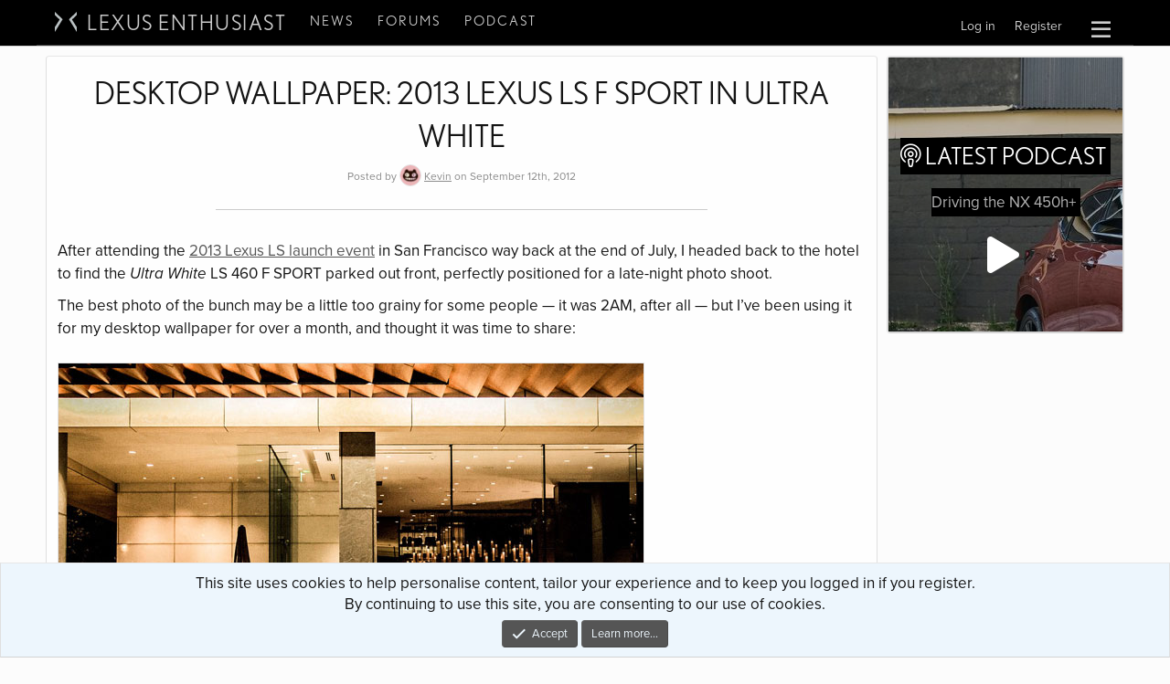

--- FILE ---
content_type: text/html; charset=utf-8
request_url: https://lexusenthusiast.com/2012/09/12/desktop-wallpaper-2013-lexus-ls-f-sport-in-ultra-white/
body_size: 16325
content:

	
	

	







	
	
		
		

		
			<script class="js-extraPhrases" type="application/json">
			{
				"lightbox_close": "Close",
				"lightbox_next": "Next",
				"lightbox_previous": "Previous",
				"lightbox_error": "The requested content cannot be loaded. Please try again later.",
				"lightbox_start_slideshow": "Start slideshow",
				"lightbox_stop_slideshow": "Stop slideshow",
				"lightbox_full_screen": "Full screen",
				"lightbox_thumbnails": "Thumbnails",
				"lightbox_download": "Download",
				"lightbox_share": "Share",
				"lightbox_zoom": "Zoom",
				"lightbox_new_window": "New window",
				"lightbox_toggle_sidebar": "Toggle sidebar"
			}
			</script>
		
		
	





<!DOCTYPE html>
<html 
	id="XF" 
	lang="en-US" 
	dir="LTR"
	data-app="public"
	data-template="thxpress_wrapper"
	data-container-key=""
	data-content-key=""
	data-logged-in="false"
	data-cookie-prefix="xf_"
	data-csrf="1768808845,b3a4ef85d6d6285f119b7ba22143cb34"
	class="has-no-js template-thxpress_wrapper"
	
>
<head>

	<!-- Remote Header -->
	
<meta name='robots' content='max-image-preview:large' />
<link rel="alternate" type="application/rss+xml" title="Lexus Enthusiast &raquo; Feed" href="https://lexusenthusiast.com/feed/" />
<link rel="alternate" type="application/rss+xml" title="Lexus Enthusiast &raquo; Comments Feed" href="https://lexusenthusiast.com/comments/feed/" />
<link rel="alternate" type="application/rss+xml" title="Lexus Enthusiast &raquo; Desktop Wallpaper: 2013 Lexus LS F SPORT in Ultra White Comments Feed" href="https://lexusenthusiast.com/2012/09/12/desktop-wallpaper-2013-lexus-ls-f-sport-in-ultra-white/feed/" />
<script type="text/javascript">
/* <![CDATA[ */
window._wpemojiSettings = {"baseUrl":"https:\/\/s.w.org\/images\/core\/emoji\/15.0.3\/72x72\/","ext":".png","svgUrl":"https:\/\/s.w.org\/images\/core\/emoji\/15.0.3\/svg\/","svgExt":".svg","source":{"concatemoji":"https:\/\/lexusenthusiast.com\/cms\/wp-includes\/js\/wp-emoji-release.min.js?ver=6.6"}};
/*! This file is auto-generated */
!function(i,n){var o,s,e;function c(e){try{var t={supportTests:e,timestamp:(new Date).valueOf()};sessionStorage.setItem(o,JSON.stringify(t))}catch(e){}}function p(e,t,n){e.clearRect(0,0,e.canvas.width,e.canvas.height),e.fillText(t,0,0);var t=new Uint32Array(e.getImageData(0,0,e.canvas.width,e.canvas.height).data),r=(e.clearRect(0,0,e.canvas.width,e.canvas.height),e.fillText(n,0,0),new Uint32Array(e.getImageData(0,0,e.canvas.width,e.canvas.height).data));return t.every(function(e,t){return e===r[t]})}function u(e,t,n){switch(t){case"flag":return n(e,"\ud83c\udff3\ufe0f\u200d\u26a7\ufe0f","\ud83c\udff3\ufe0f\u200b\u26a7\ufe0f")?!1:!n(e,"\ud83c\uddfa\ud83c\uddf3","\ud83c\uddfa\u200b\ud83c\uddf3")&&!n(e,"\ud83c\udff4\udb40\udc67\udb40\udc62\udb40\udc65\udb40\udc6e\udb40\udc67\udb40\udc7f","\ud83c\udff4\u200b\udb40\udc67\u200b\udb40\udc62\u200b\udb40\udc65\u200b\udb40\udc6e\u200b\udb40\udc67\u200b\udb40\udc7f");case"emoji":return!n(e,"\ud83d\udc26\u200d\u2b1b","\ud83d\udc26\u200b\u2b1b")}return!1}function f(e,t,n){var r="undefined"!=typeof WorkerGlobalScope&&self instanceof WorkerGlobalScope?new OffscreenCanvas(300,150):i.createElement("canvas"),a=r.getContext("2d",{willReadFrequently:!0}),o=(a.textBaseline="top",a.font="600 32px Arial",{});return e.forEach(function(e){o[e]=t(a,e,n)}),o}function t(e){var t=i.createElement("script");t.src=e,t.defer=!0,i.head.appendChild(t)}"undefined"!=typeof Promise&&(o="wpEmojiSettingsSupports",s=["flag","emoji"],n.supports={everything:!0,everythingExceptFlag:!0},e=new Promise(function(e){i.addEventListener("DOMContentLoaded",e,{once:!0})}),new Promise(function(t){var n=function(){try{var e=JSON.parse(sessionStorage.getItem(o));if("object"==typeof e&&"number"==typeof e.timestamp&&(new Date).valueOf()<e.timestamp+604800&&"object"==typeof e.supportTests)return e.supportTests}catch(e){}return null}();if(!n){if("undefined"!=typeof Worker&&"undefined"!=typeof OffscreenCanvas&&"undefined"!=typeof URL&&URL.createObjectURL&&"undefined"!=typeof Blob)try{var e="postMessage("+f.toString()+"("+[JSON.stringify(s),u.toString(),p.toString()].join(",")+"));",r=new Blob([e],{type:"text/javascript"}),a=new Worker(URL.createObjectURL(r),{name:"wpTestEmojiSupports"});return void(a.onmessage=function(e){c(n=e.data),a.terminate(),t(n)})}catch(e){}c(n=f(s,u,p))}t(n)}).then(function(e){for(var t in e)n.supports[t]=e[t],n.supports.everything=n.supports.everything&&n.supports[t],"flag"!==t&&(n.supports.everythingExceptFlag=n.supports.everythingExceptFlag&&n.supports[t]);n.supports.everythingExceptFlag=n.supports.everythingExceptFlag&&!n.supports.flag,n.DOMReady=!1,n.readyCallback=function(){n.DOMReady=!0}}).then(function(){return e}).then(function(){var e;n.supports.everything||(n.readyCallback(),(e=n.source||{}).concatemoji?t(e.concatemoji):e.wpemoji&&e.twemoji&&(t(e.twemoji),t(e.wpemoji)))}))}((window,document),window._wpemojiSettings);
/* ]]> */
</script>
<link rel='stylesheet' id='xpress_wp_admin_style-css' href='https://lexusenthusiast.com/forums/css.php?css=public%3Athxpress_avatars.less&#038;ver=6.6' type='text/css' media='all' />
<style id='wp-emoji-styles-inline-css' type='text/css'>

	img.wp-smiley, img.emoji {
		display: inline !important;
		border: none !important;
		box-shadow: none !important;
		height: 1em !important;
		width: 1em !important;
		margin: 0 0.07em !important;
		vertical-align: -0.1em !important;
		background: none !important;
		padding: 0 !important;
	}
</style>
<link rel='stylesheet' id='wp-block-library-css' href='https://lexusenthusiast.com/cms/wp-includes/css/dist/block-library/style.min.css?ver=6.6' type='text/css' media='all' />
<style id='classic-theme-styles-inline-css' type='text/css'>
/*! This file is auto-generated */
.wp-block-button__link{color:#fff;background-color:#32373c;border-radius:9999px;box-shadow:none;text-decoration:none;padding:calc(.667em + 2px) calc(1.333em + 2px);font-size:1.125em}.wp-block-file__button{background:#32373c;color:#fff;text-decoration:none}
</style>
<style id='global-styles-inline-css' type='text/css'>
:root{--wp--preset--aspect-ratio--square: 1;--wp--preset--aspect-ratio--4-3: 4/3;--wp--preset--aspect-ratio--3-4: 3/4;--wp--preset--aspect-ratio--3-2: 3/2;--wp--preset--aspect-ratio--2-3: 2/3;--wp--preset--aspect-ratio--16-9: 16/9;--wp--preset--aspect-ratio--9-16: 9/16;--wp--preset--color--black: #000000;--wp--preset--color--cyan-bluish-gray: #abb8c3;--wp--preset--color--white: #ffffff;--wp--preset--color--pale-pink: #f78da7;--wp--preset--color--vivid-red: #cf2e2e;--wp--preset--color--luminous-vivid-orange: #ff6900;--wp--preset--color--luminous-vivid-amber: #fcb900;--wp--preset--color--light-green-cyan: #7bdcb5;--wp--preset--color--vivid-green-cyan: #00d084;--wp--preset--color--pale-cyan-blue: #8ed1fc;--wp--preset--color--vivid-cyan-blue: #0693e3;--wp--preset--color--vivid-purple: #9b51e0;--wp--preset--gradient--vivid-cyan-blue-to-vivid-purple: linear-gradient(135deg,rgba(6,147,227,1) 0%,rgb(155,81,224) 100%);--wp--preset--gradient--light-green-cyan-to-vivid-green-cyan: linear-gradient(135deg,rgb(122,220,180) 0%,rgb(0,208,130) 100%);--wp--preset--gradient--luminous-vivid-amber-to-luminous-vivid-orange: linear-gradient(135deg,rgba(252,185,0,1) 0%,rgba(255,105,0,1) 100%);--wp--preset--gradient--luminous-vivid-orange-to-vivid-red: linear-gradient(135deg,rgba(255,105,0,1) 0%,rgb(207,46,46) 100%);--wp--preset--gradient--very-light-gray-to-cyan-bluish-gray: linear-gradient(135deg,rgb(238,238,238) 0%,rgb(169,184,195) 100%);--wp--preset--gradient--cool-to-warm-spectrum: linear-gradient(135deg,rgb(74,234,220) 0%,rgb(151,120,209) 20%,rgb(207,42,186) 40%,rgb(238,44,130) 60%,rgb(251,105,98) 80%,rgb(254,248,76) 100%);--wp--preset--gradient--blush-light-purple: linear-gradient(135deg,rgb(255,206,236) 0%,rgb(152,150,240) 100%);--wp--preset--gradient--blush-bordeaux: linear-gradient(135deg,rgb(254,205,165) 0%,rgb(254,45,45) 50%,rgb(107,0,62) 100%);--wp--preset--gradient--luminous-dusk: linear-gradient(135deg,rgb(255,203,112) 0%,rgb(199,81,192) 50%,rgb(65,88,208) 100%);--wp--preset--gradient--pale-ocean: linear-gradient(135deg,rgb(255,245,203) 0%,rgb(182,227,212) 50%,rgb(51,167,181) 100%);--wp--preset--gradient--electric-grass: linear-gradient(135deg,rgb(202,248,128) 0%,rgb(113,206,126) 100%);--wp--preset--gradient--midnight: linear-gradient(135deg,rgb(2,3,129) 0%,rgb(40,116,252) 100%);--wp--preset--font-size--small: 13px;--wp--preset--font-size--medium: 20px;--wp--preset--font-size--large: 36px;--wp--preset--font-size--x-large: 42px;--wp--preset--spacing--20: 0.44rem;--wp--preset--spacing--30: 0.67rem;--wp--preset--spacing--40: 1rem;--wp--preset--spacing--50: 1.5rem;--wp--preset--spacing--60: 2.25rem;--wp--preset--spacing--70: 3.38rem;--wp--preset--spacing--80: 5.06rem;--wp--preset--shadow--natural: 6px 6px 9px rgba(0, 0, 0, 0.2);--wp--preset--shadow--deep: 12px 12px 50px rgba(0, 0, 0, 0.4);--wp--preset--shadow--sharp: 6px 6px 0px rgba(0, 0, 0, 0.2);--wp--preset--shadow--outlined: 6px 6px 0px -3px rgba(255, 255, 255, 1), 6px 6px rgba(0, 0, 0, 1);--wp--preset--shadow--crisp: 6px 6px 0px rgba(0, 0, 0, 1);}:where(.is-layout-flex){gap: 0.5em;}:where(.is-layout-grid){gap: 0.5em;}body .is-layout-flex{display: flex;}.is-layout-flex{flex-wrap: wrap;align-items: center;}.is-layout-flex > :is(*, div){margin: 0;}body .is-layout-grid{display: grid;}.is-layout-grid > :is(*, div){margin: 0;}:where(.wp-block-columns.is-layout-flex){gap: 2em;}:where(.wp-block-columns.is-layout-grid){gap: 2em;}:where(.wp-block-post-template.is-layout-flex){gap: 1.25em;}:where(.wp-block-post-template.is-layout-grid){gap: 1.25em;}.has-black-color{color: var(--wp--preset--color--black) !important;}.has-cyan-bluish-gray-color{color: var(--wp--preset--color--cyan-bluish-gray) !important;}.has-white-color{color: var(--wp--preset--color--white) !important;}.has-pale-pink-color{color: var(--wp--preset--color--pale-pink) !important;}.has-vivid-red-color{color: var(--wp--preset--color--vivid-red) !important;}.has-luminous-vivid-orange-color{color: var(--wp--preset--color--luminous-vivid-orange) !important;}.has-luminous-vivid-amber-color{color: var(--wp--preset--color--luminous-vivid-amber) !important;}.has-light-green-cyan-color{color: var(--wp--preset--color--light-green-cyan) !important;}.has-vivid-green-cyan-color{color: var(--wp--preset--color--vivid-green-cyan) !important;}.has-pale-cyan-blue-color{color: var(--wp--preset--color--pale-cyan-blue) !important;}.has-vivid-cyan-blue-color{color: var(--wp--preset--color--vivid-cyan-blue) !important;}.has-vivid-purple-color{color: var(--wp--preset--color--vivid-purple) !important;}.has-black-background-color{background-color: var(--wp--preset--color--black) !important;}.has-cyan-bluish-gray-background-color{background-color: var(--wp--preset--color--cyan-bluish-gray) !important;}.has-white-background-color{background-color: var(--wp--preset--color--white) !important;}.has-pale-pink-background-color{background-color: var(--wp--preset--color--pale-pink) !important;}.has-vivid-red-background-color{background-color: var(--wp--preset--color--vivid-red) !important;}.has-luminous-vivid-orange-background-color{background-color: var(--wp--preset--color--luminous-vivid-orange) !important;}.has-luminous-vivid-amber-background-color{background-color: var(--wp--preset--color--luminous-vivid-amber) !important;}.has-light-green-cyan-background-color{background-color: var(--wp--preset--color--light-green-cyan) !important;}.has-vivid-green-cyan-background-color{background-color: var(--wp--preset--color--vivid-green-cyan) !important;}.has-pale-cyan-blue-background-color{background-color: var(--wp--preset--color--pale-cyan-blue) !important;}.has-vivid-cyan-blue-background-color{background-color: var(--wp--preset--color--vivid-cyan-blue) !important;}.has-vivid-purple-background-color{background-color: var(--wp--preset--color--vivid-purple) !important;}.has-black-border-color{border-color: var(--wp--preset--color--black) !important;}.has-cyan-bluish-gray-border-color{border-color: var(--wp--preset--color--cyan-bluish-gray) !important;}.has-white-border-color{border-color: var(--wp--preset--color--white) !important;}.has-pale-pink-border-color{border-color: var(--wp--preset--color--pale-pink) !important;}.has-vivid-red-border-color{border-color: var(--wp--preset--color--vivid-red) !important;}.has-luminous-vivid-orange-border-color{border-color: var(--wp--preset--color--luminous-vivid-orange) !important;}.has-luminous-vivid-amber-border-color{border-color: var(--wp--preset--color--luminous-vivid-amber) !important;}.has-light-green-cyan-border-color{border-color: var(--wp--preset--color--light-green-cyan) !important;}.has-vivid-green-cyan-border-color{border-color: var(--wp--preset--color--vivid-green-cyan) !important;}.has-pale-cyan-blue-border-color{border-color: var(--wp--preset--color--pale-cyan-blue) !important;}.has-vivid-cyan-blue-border-color{border-color: var(--wp--preset--color--vivid-cyan-blue) !important;}.has-vivid-purple-border-color{border-color: var(--wp--preset--color--vivid-purple) !important;}.has-vivid-cyan-blue-to-vivid-purple-gradient-background{background: var(--wp--preset--gradient--vivid-cyan-blue-to-vivid-purple) !important;}.has-light-green-cyan-to-vivid-green-cyan-gradient-background{background: var(--wp--preset--gradient--light-green-cyan-to-vivid-green-cyan) !important;}.has-luminous-vivid-amber-to-luminous-vivid-orange-gradient-background{background: var(--wp--preset--gradient--luminous-vivid-amber-to-luminous-vivid-orange) !important;}.has-luminous-vivid-orange-to-vivid-red-gradient-background{background: var(--wp--preset--gradient--luminous-vivid-orange-to-vivid-red) !important;}.has-very-light-gray-to-cyan-bluish-gray-gradient-background{background: var(--wp--preset--gradient--very-light-gray-to-cyan-bluish-gray) !important;}.has-cool-to-warm-spectrum-gradient-background{background: var(--wp--preset--gradient--cool-to-warm-spectrum) !important;}.has-blush-light-purple-gradient-background{background: var(--wp--preset--gradient--blush-light-purple) !important;}.has-blush-bordeaux-gradient-background{background: var(--wp--preset--gradient--blush-bordeaux) !important;}.has-luminous-dusk-gradient-background{background: var(--wp--preset--gradient--luminous-dusk) !important;}.has-pale-ocean-gradient-background{background: var(--wp--preset--gradient--pale-ocean) !important;}.has-electric-grass-gradient-background{background: var(--wp--preset--gradient--electric-grass) !important;}.has-midnight-gradient-background{background: var(--wp--preset--gradient--midnight) !important;}.has-small-font-size{font-size: var(--wp--preset--font-size--small) !important;}.has-medium-font-size{font-size: var(--wp--preset--font-size--medium) !important;}.has-large-font-size{font-size: var(--wp--preset--font-size--large) !important;}.has-x-large-font-size{font-size: var(--wp--preset--font-size--x-large) !important;}
:where(.wp-block-post-template.is-layout-flex){gap: 1.25em;}:where(.wp-block-post-template.is-layout-grid){gap: 1.25em;}
:where(.wp-block-columns.is-layout-flex){gap: 2em;}:where(.wp-block-columns.is-layout-grid){gap: 2em;}
:root :where(.wp-block-pullquote){font-size: 1.5em;line-height: 1.6;}
</style>
<link rel='stylesheet' id='wordpress-popular-posts-css-css' href='https://lexusenthusiast.com/cms/wp-content/plugins/wordpress-popular-posts/assets/css/wpp.css?ver=5.5.1' type='text/css' media='all' />
<script type="application/json" id="wpp-json">
/* <![CDATA[ */
{"sampling_active":0,"sampling_rate":100,"ajax_url":"https:\/\/lexusenthusiast.com\/wp-json\/wordpress-popular-posts\/v1\/popular-posts","api_url":"https:\/\/lexusenthusiast.com\/wp-json\/wordpress-popular-posts","ID":11560,"token":"7edd23a66c","lang":0,"debug":0}
/* ]]> */
</script>
<script type="text/javascript" src="https://lexusenthusiast.com/cms/wp-content/plugins/wordpress-popular-posts/assets/js/wpp.min.js?ver=5.5.1" id="wpp-js-js"></script>
<link rel="https://api.w.org/" href="https://lexusenthusiast.com/wp-json/" /><link rel="alternate" title="JSON" type="application/json" href="https://lexusenthusiast.com/wp-json/wp/v2/posts/11560" /><link rel="EditURI" type="application/rsd+xml" title="RSD" href="https://lexusenthusiast.com/cms/xmlrpc.php?rsd" />
<meta name="generator" content="WordPress 6.6" />
<link rel="canonical" href="https://lexusenthusiast.com/2012/09/12/desktop-wallpaper-2013-lexus-ls-f-sport-in-ultra-white/" />
<link rel='shortlink' href='https://lexusenthusiast.com/?p=11560' />
<link rel="alternate" title="oEmbed (JSON)" type="application/json+oembed" href="https://lexusenthusiast.com/wp-json/oembed/1.0/embed?url=https%3A%2F%2Flexusenthusiast.com%2F2012%2F09%2F12%2Fdesktop-wallpaper-2013-lexus-ls-f-sport-in-ultra-white%2F" />
<link rel="alternate" title="oEmbed (XML)" type="text/xml+oembed" href="https://lexusenthusiast.com/wp-json/oembed/1.0/embed?url=https%3A%2F%2Flexusenthusiast.com%2F2012%2F09%2F12%2Fdesktop-wallpaper-2013-lexus-ls-f-sport-in-ultra-white%2F&#038;format=xml" />
            <style id="wpp-loading-animation-styles">@-webkit-keyframes bgslide{from{background-position-x:0}to{background-position-x:-200%}}@keyframes bgslide{from{background-position-x:0}to{background-position-x:-200%}}.wpp-widget-placeholder,.wpp-widget-block-placeholder{margin:0 auto;width:60px;height:3px;background:#dd3737;background:linear-gradient(90deg,#dd3737 0%,#571313 10%,#dd3737 100%);background-size:200% auto;border-radius:3px;-webkit-animation:bgslide 1s infinite linear;animation:bgslide 1s infinite linear}</style>
            <link rel="pingback" href="https://lexusenthusiast.com/cms/xmlrpc.php">
<meta name="twitter:card" content="summary_large_image" /><meta name="twitter:site" content="@lexusnews"><meta name="twitter:image" content="" /><meta property="og:image" content="" width="1024" /><meta property="og:description" content="After attending the 2013 Lexus LS launch event in San Francisco way back at the end of July, I headed back to the hotel where I was staying, only to find the Ultra White LS 460 F SPORT parked out front, perfectly positioned for a late-night photo shoot." /><meta property="fb:app_id" content="160495634013844" />
	<!-- Remote Header END -->

	<meta charset="utf-8" />
	<meta http-equiv="X-UA-Compatible" content="IE=Edge" />
	<meta name="viewport" content="width=device-width, initial-scale=1, viewport-fit=cover">

	
	
	

	
			<title>Desktop Wallpaper: 2013 Lexus LS F SPORT in Ultra White – Lexus Enthusiast | Lexus Enthusiast</title>
		



	

	
		
	
	
	<meta property="og:site_name" content="Lexus Enthusiast Community Forums" />


	
	
		
	
	
	<meta property="og:type" content="website" />


	
	
		
	
	
	
		<meta property="og:title" content="Desktop Wallpaper: 2013 Lexus LS F SPORT in Ultra White – Lexus Enthusiast" />
		<meta property="twitter:title" content="Desktop Wallpaper: 2013 Lexus LS F SPORT in Ultra White – Lexus..." />
	


	
	
	
		
	
	
	<meta property="og:url" content="https://lexusenthusiast.com/2012/09/12/desktop-wallpaper-2013-lexus-ls-f-sport-in-ultra-white/" />


	
	

	
		<meta name="theme-color" content="#000000" />
	

	
	

	


	<link rel="preload" href="https://lexusenthusiast.com/forums/styles/fonts/fa/fa-regular-400.woff2?_v=5.15.3" as="font" type="font/woff2" crossorigin="anonymous" />


	<link rel="preload" href="https://lexusenthusiast.com/forums/styles/fonts/fa/fa-solid-900.woff2?_v=5.15.3" as="font" type="font/woff2" crossorigin="anonymous" />


<link rel="preload" href="https://lexusenthusiast.com/forums/styles/fonts/fa/fa-brands-400.woff2?_v=5.15.3" as="font" type="font/woff2" crossorigin="anonymous" />

	<link rel="stylesheet" href="https://lexusenthusiast.com/forums/css.php?css=public%3Anormalize.css%2Cpublic%3Afa.css%2Cpublic%3Acore.less%2Cpublic%3Aapp.less&amp;s=4&amp;l=1&amp;d=1759675015&amp;k=25f1fe8b2867c993483c3c8b52fb6370074e2111" />

	<link rel="stylesheet" href="https://lexusenthusiast.com/forums/css.php?css=public%3Alightbox.less%2Cpublic%3Amessage.less%2Cpublic%3Anotices.less%2Cpublic%3Athxpress.less%2Cpublic%3Athxpress_xf.less%2Cpublic%3Aextra.less&amp;s=4&amp;l=1&amp;d=1759675015&amp;k=1a8180833ea8621af750a7c51ee24c6b418b340c" />


	
		<script src="https://lexusenthusiast.com/forums/js/xf/preamble.min.js?_v=6e2ec3d7"></script>
	


	<script async src="https://pagead2.googlesyndication.com/pagead/js/adsbygoogle.js?client=ca-pub-9647487802715171"
	     crossorigin="anonymous"></script>

	
	

<!-- Global site tag (gtag.js) - Google Analytics -->
<script async src="https://www.googletagmanager.com/gtag/js?id=G-M86T3GMSEB"></script>
<script>
  window.dataLayer = window.dataLayer || [];
  function gtag(){dataLayer.push(arguments);}
  gtag('js', new Date());

  gtag('config', 'G-M86T3GMSEB');
</script>


<link rel="stylesheet" href="https://use.typekit.net/vrv2fkv.css">
</head>
<body data-template="thxpress_wrapper" class=" post-template-default single single-post postid-11560 single-format-standard">

	<script class="js-XPressSearchSetup" type="application/json">
	{"url":"https:\/\/lexusenthusiast.com"}
</script>


<div class="p-pageWrapper" id="top">





<header class="p-header" id="header">
	<div class="p-header-inner">
		<div class="p-header-content">

			<div class="p-header-logo p-header-logo--image">
				<a href="https://lexusenthusiast.com">
					<img src="https://lexusenthusiast.com/forums/styles/default/xenforo/xenforo-logo.png"
						alt="Lexus Enthusiast Community Forums"
						 />
				</a>
			</div>

			
		</div>
	</div>
</header>





	
	<nav class="p-nav">
		<div class="p-nav-inner">
			<div class="p-nav-smallLogo">
				<a href="https://lexusenthusiast.com"><img class="lxe-logo" src="/assets/img/lxe-logo.svg" />Lexus Enthusiast</a>
			</div>

			<div class="p-nav-scroller hScroller" data-xf-init="h-scroller" data-auto-scroll=".p-navEl.is-selected">
				<div class="hScroller-scroll">
					<ul class="p-nav-list">
						<li>
							<div class="p-navEl">
								<a href="/news" class="p-navEl-link">News</a>
							</div>
						</li>
						<li>
							<div class="p-navEl">
								<a href="/forums" class="p-navEl-link">Forums</a>
							</div>
						</li>
						<li>
							<div class="p-navEl">
								<a href="/podcast" class="p-navEl-link">Podcast</a>
							</div>
						</li>
					</ul>

					<ul class="p-nav-list js-offCanvasNavSource" style="display:none;">
					
						<li>
							
	<div class="p-navEl " data-has-children="true">
		

			
	
	<a href="/news"
		class="p-navEl-link p-navEl-link--splitMenu "
		
		
		data-nav-id="news">News</a>


			<a data-xf-key="1"
				data-xf-click="menu"
				data-menu-pos-ref="< .p-navEl"
				class="p-navEl-splitTrigger"
				role="button"
				tabindex="0"
				aria-label="Toggle expanded"
				aria-expanded="false"
				aria-haspopup="true"></a>

		
		
			<div class="menu menu--structural" data-menu="menu" aria-hidden="true">
				<div class="menu-content">
					
						
	
	
	<a href="/news-archive/reviews/"
		class="menu-linkRow u-indentDepth0 js-offCanvasCopy "
		
		
		data-nav-id="reviews">Reviews</a>

	

					
						
	
	
	<a href="/news-archive/rumors/"
		class="menu-linkRow u-indentDepth0 js-offCanvasCopy "
		
		
		data-nav-id="rumors">Rumors</a>

	

					
						
	
	
	<a href="/news-archive/spy-shots/"
		class="menu-linkRow u-indentDepth0 js-offCanvasCopy "
		
		
		data-nav-id="spyshots">Spy Shots</a>

	

					
						
	
	
	<a href="/news-archive/videos/"
		class="menu-linkRow u-indentDepth0 js-offCanvasCopy "
		
		
		data-nav-id="videos">Videos</a>

	

					
						
	
	
	<a href="/news-archive/photochops/"
		class="menu-linkRow u-indentDepth0 js-offCanvasCopy "
		
		
		data-nav-id="renderings">Renderings</a>

	

					
						
	
	
	<a href="/news-archive/photo-galleries/"
		class="menu-linkRow u-indentDepth0 js-offCanvasCopy "
		
		
		data-nav-id="photogalleries">Photo Galleries</a>

	

					
						
	
	
	<a href="/news-archive/features/"
		class="menu-linkRow u-indentDepth0 js-offCanvasCopy "
		
		
		data-nav-id="features">Features</a>

	

					
				</div>
			</div>
		
	</div>

						</li>
					
						<li>
							
	<div class="p-navEl " data-has-children="true">
		

			
	
	<a href="https://lexusenthusiast.com/forums/"
		class="p-navEl-link p-navEl-link--splitMenu "
		
		
		data-nav-id="forums">Forums</a>


			<a data-xf-key="2"
				data-xf-click="menu"
				data-menu-pos-ref="< .p-navEl"
				class="p-navEl-splitTrigger"
				role="button"
				tabindex="0"
				aria-label="Toggle expanded"
				aria-expanded="false"
				aria-haspopup="true"></a>

		
		
			<div class="menu menu--structural" data-menu="menu" aria-hidden="true">
				<div class="menu-content">
					
						
	
	
	<a href="https://lexusenthusiast.com/forums/whats-new/posts/"
		class="menu-linkRow u-indentDepth0 js-offCanvasCopy "
		
		
		data-nav-id="newPosts">New posts</a>

	

					
						
	
	
	<a href="https://lexusenthusiast.com/forums/search/?type=post"
		class="menu-linkRow u-indentDepth0 js-offCanvasCopy "
		
		
		data-nav-id="searchForums">Search forums</a>

	

					
				</div>
			</div>
		
	</div>

						</li>
					
						<li>
							
	<div class="p-navEl " >
		

			
	
	<a href="/podcast"
		class="p-navEl-link "
		
		data-xf-key="3"
		data-nav-id="podcast">Podcast</a>


			

		
		
	</div>

						</li>
					
						<li>
							
	<div class="p-navEl " data-has-children="true">
		

			
	
	<a href="/forums/account/"
		class="p-navEl-link p-navEl-link--splitMenu nav-minor"
		
		
		data-nav-id="accountmobile">Your Account</a>


			<a data-xf-key="4"
				data-xf-click="menu"
				data-menu-pos-ref="< .p-navEl"
				class="p-navEl-splitTrigger"
				role="button"
				tabindex="0"
				aria-label="Toggle expanded"
				aria-expanded="false"
				aria-haspopup="true"></a>

		
		
			<div class="menu menu--structural" data-menu="menu" aria-hidden="true">
				<div class="menu-content">
					
						
	
	
	<a href="https://lexusenthusiast.com/forums/whats-new/latest-activity"
		class="menu-linkRow u-indentDepth0 js-offCanvasCopy "
		
		
		data-nav-id="defaultLatestActivity">Latest activity</a>

	

					
				</div>
			</div>
		
	</div>

						</li>
					
					</ul>
				</div>
			</div>

			<div class="p-nav-opposite">
				<a class="p-nav-menuTrigger" data-xf-click="off-canvas" data-menu=".js-headerOffCanvasMenu" role="button" tabindex="0">
					<i aria-hidden="true"></i>
					<span class="p-nav-menuText">Menu</span>
				</a>
				<div class="p-navgroup p-account p-navgroup--guest">
					
						<a href="https://lexusenthusiast.com/forums/login/" class="p-navgroup-link p-navgroup-link--textual p-navgroup-link--logIn"
							data-xf-click="overlay" data-follow-redirects="on">
							<span class="p-navgroup-linkText">Log in</span>
						</a>
						
							<a href="https://lexusenthusiast.com/forums/register/" class="p-navgroup-link p-navgroup-link--textual p-navgroup-link--register"
								data-xf-click="overlay" data-follow-redirects="on">
								<span class="p-navgroup-linkText">Register</span>
							</a>
						
					
				</div>

				<div class="p-navgroup p-discovery">
					

					
						<a href="#"
							class="p-navgroup-link p-navgroup-link--iconic p-navgroup-link--search"
							data-xf-click="menu"
							aria-label="Search"
							aria-expanded="false"
							aria-haspopup="true"
							title="Search">
							<i aria-hidden="true"></i>
						</a>
						<div class="menu menu--structural menu--wide" data-menu="menu" aria-hidden="true">

								<h3 class="menu-header">Search</h3>
								
								<div class="menu-row menu-search-google">
									<script async src="https://cse.google.com/cse.js?cx=partner-pub-8916118879787662:7owkg5-e6r8"></script>
									<div class="gcse-searchbox-only"></div>
								</div>

						</div>
					
				</div>
			</div>
		</div>
		<div class="p-nav-scroller nav-mobile-top" >
			<div class="hScroller-scroll nav-mobile-top-inner">
				<ul class="p-nav-list">
					<li>
						<div class="p-navEl">
							<a href="/news" class="">News</a>
						</div>
					</li>
					<li>
						<div class="p-navEl">
							<a href="/forums" class="">Forums</a>
						</div>
					</li>
					<li>
						<div class="p-navEl">
							<a href="/podcast" class="">Podcast</a>
						</div>
					</li>
				</ul>
			</div>
			<i class="hScroller-action hScroller-action--end" aria-hidden="true"></i><i class="hScroller-action hScroller-action--start" aria-hidden="true"></i>
		</div>
	</nav>

	
	
		<div class="p-sectionLinks p-sectionLinks--empty"></div>
	



<div class="offCanvasMenu offCanvasMenu--nav js-headerOffCanvasMenu" data-menu="menu" aria-hidden="true" data-ocm-builder="navigation">
	<div class="offCanvasMenu-backdrop" data-menu-close="true"></div>
	<div class="offCanvasMenu-content">
		<div class="offCanvasMenu-header">
			Menu
			<a class="offCanvasMenu-closer" data-menu-close="true" role="button" tabindex="0" aria-label="Close"></a>
		</div>
		
			<div class="p-offCanvasRegisterLink">
				<div class="offCanvasMenu-linkHolder">
					<a href="https://lexusenthusiast.com/forums/login/" class="offCanvasMenu-link" data-xf-click="overlay" data-menu-close="true">
						Log in
					</a>
				</div>
				<hr class="offCanvasMenu-separator" />
				
					<div class="offCanvasMenu-linkHolder">
						<a href="https://lexusenthusiast.com/forums/register/" class="offCanvasMenu-link" data-xf-click="overlay" data-menu-close="true">
							Register
						</a>
					</div>
					<hr class="offCanvasMenu-separator" />
				
			</div>
		
		<div class="js-offCanvasNavTarget"></div>
	</div>
</div>




<div class="p-body">
	<div class="p-body-inner">

		

		
		<!--XF:EXTRA_OUTPUT-->

		

		

		
		
	

		

		
	<noscript class="js-jsWarning"><div class="blockMessage blockMessage--important blockMessage--iconic u-noJsOnly">JavaScript is disabled. For a better experience, please enable JavaScript in your browser before proceeding.</div></noscript>

		
	<div class="blockMessage blockMessage--important blockMessage--iconic js-browserWarning" style="display: none">You are using an out of date browser. It  may not display this or other websites correctly.<br />You should upgrade or use an <a href="https://www.google.com/chrome/" target="_blank" rel="noopener">alternative browser</a>.</div>


		

		
<div class="p-body-main p-body-main--withSidebar ">
			

			<div class="p-body-inner-inside">
			<div class="p-body-content">
				<!--  -->
				<div class="p-body-pageContent">


	

	

	









<div class="wrap">
	
	<div id="primary" class="content-area">
		<main id="main" class="site-main" role="main">

			

<article id="post-11560" class="block article-full post-11560 post type-post status-publish format-standard hentry category-desktop-wallpapers category-f-sport category-ls-4 category-personal category-photo-galleries category-photos category-usa tag-1347 tag-f-sport tag-lexus-ls tag-lexus-ls-4 tag-ls460">
	<div class="block-container">

		
		<div class="page-title"><h1>Desktop Wallpaper: 2013 Lexus LS F SPORT in Ultra White</h1></div>

		<div class="entry-meta">
			<p>Posted by <img alt='' src='https://lexusenthusiast.com/forums/data/avatars/s/0/1.jpg?1614646561' class='avatar avatar-24 photo' height='24' width='24' /><a href="https://lexusenthusiast.com/author/krew/">Kevin</a> on September 12th, 2012</p>
		</div>


		<hr />

		<div class="block-body block-row">
						<div data-lb-universal='1' data-lb-id='test' data-xf-init='lightbox' class="entry-content lbContainer js-lbContainer">
				<p>After attending the <a href="https://lexusenthusiast.com/2012/07/30/live-coverage-2013-lexus-ls-debut/">2013 Lexus LS launch event</a> in San Francisco way back at the end of July, I headed back to the hotel to find the <em>Ultra White</em> LS 460 F SPORT parked out front, perfectly positioned for a late-night photo shoot.</p>
<p>The best photo of the bunch may be a little too grainy for some people &#8212; it was 2AM, after all &#8212; but I&#8217;ve been using it for my desktop wallpaper for over a month, and thought it was time to share:</p>
<p><img decoding="async" src="https://lexusenthusiast.com/images/weblog/12-09-12-lexus-ls-st-regis-wallpaper-sample.jpg" alt="2013 Lexus LS 460 F SPORT in Ultra White" class="borderc" /></p>
<p>Download: <a href="https://lexusenthusiast.com/images/wallpapers/wallpaper-lexus-ls-st-regis-side/lexus-ls-st-regis-side-2560.jpg">2560 x 1440</a> | <a href="https://lexusenthusiast.com/images/wallpapers/wallpaper-lexus-ls-st-regis-side/lexus-ls-st-regis-side-1920.jpg">1920&#215;1080</a> | <a href="https://lexusenthusiast.com/images/wallpapers/wallpaper-lexus-ls-st-regis-side/lexus-ls-st-regis-side-1680.jpg">1680&#215;1050</a> | <a href="https://lexusenthusiast.com/images/wallpapers/wallpaper-lexus-ls-st-regis-side/lexus-ls-st-regis-side-1440.jpg">1440&#215;900</a> | <a href="https://lexusenthusiast.com/images/wallpapers/wallpaper-lexus-ls-st-regis-side/lexus-ls-st-regis-side-1280-f.jpg">1280&#215;1024</a> | <a href="https://lexusenthusiast.com/images/wallpapers/wallpaper-lexus-ls-st-regis-side/lexus-ls-st-regis-side-1280.jpg">1280&#215;800</a> | <a href="https://lexusenthusiast.com/images/wallpapers/wallpaper-lexus-ls-st-regis-side/lexus-ls-st-regis-side-1024.jpg">1024&#215;768</a></p>
<p>(While on the topic of the 2013 LS, I&#8217;m happy to report that the second part of <a href="https://lexusenthusiast.com/2012/08/11/2013-lexus-ls-preview/">my LS review</a> will be posted this weekend.)</p>

			</div>

			<div class='entry-categories'><a style='--catColor: #fff; background-color: #70cee9; color: #ffffff;' href='https://lexusenthusiast.com/news-archive/desktop-wallpapers/' class='category-tag desktop-wallpapers '>Desktop Wallpapers</a><a style='--catColor: #fff; background-color: #70cee9; color: #ffffff;' href='https://lexusenthusiast.com/news-archive/f-sport/' class='category-tag f-sport '>F SPORT</a><a style='--catColor: #fff; background-color: #70cee9; color: #ffffff;' href='https://lexusenthusiast.com/lexus/ls/ls-4/' class='category-tag ls-4 '>Lexus LS: Fourth Generation</a><a style='--catColor: #fff; background-color: #70cee9; color: #ffffff;' href='https://lexusenthusiast.com/news-archive/personal/' class='category-tag personal '>Personal</a><a style='--catColor: #fff; background-color: #70cee9; color: #ffffff;' href='https://lexusenthusiast.com/news-archive/photo-galleries/' class='category-tag photo-galleries '>Photo Galleries</a><a style='--catColor: #fff; background-color: #70cee9; color: #ffffff;' href='https://lexusenthusiast.com/news-archive/photos/' class='category-tag photos '>Photos</a><a style='--catColor: #fff; background-color: #70cee9; color: #ffffff;' href='https://lexusenthusiast.com/news-archive/usa/' class='category-tag usa '>USA</a></div>

		</div>

		<footer class="entry-footer block-footer"><span class="cat-tags-links"><span class='tags-links'><span>Tags:</span><div class='entry-tags'><a href='https://lexusenthusiast.com/tag/2013/' class='category-tag 2013 , '>2013</a><a href='https://lexusenthusiast.com/tag/f-sport/' class='category-tag f-sport , '>F SPORT</a><a href='https://lexusenthusiast.com/tag/lexus-ls/' class='category-tag lexus-ls , '>ls</a><a href='https://lexusenthusiast.com/tag/lexus-ls-4/' class='category-tag lexus-ls-4 , '>ls-4</a><a href='https://lexusenthusiast.com/tag/ls460/' class='category-tag ls460 , '>ls460</a></div></span></span></footer>	</div>

</article>
			  	<center>
				<!-- LXE H2 -->
				<ins class="adsbygoogle"
				     style="display:block"
				     data-ad-client="ca-pub-9647487802715171"
				     data-ad-slot="5886119289"
				     data-ad-format="auto"
				     data-full-width-responsive="true"></ins>
				<script>
				     (adsbygoogle = window.adsbygoogle || []).push({});
				</script>
				</center>

				<div id="primary" class="content-area related-list primary-popular">

					<main id="main" class="site-main" role="main">

						<h6><span>Popular Stories</span></h6>

						

<p class="wpp-no-data">Sorry. No data so far.</p>
					</main>
				</div>

			

<div id="comments" class="block block--messages">

    <h6 class='comments-title'><span>Comments</span></h6>
    
    <div class="block-outer">
        
        <div class="block-outer-opposite">
                    </div>
    </div>

            <div class="block-body">
            <div class="comment-list js-CommentList">
                        <div class="message message--simple js-Comment" id="comment-23044"
             data-comment-id="23044">
            <div class="message-inner">
                <div class="message-cell message-cell--user">
                    <header class="messages-user">
                        <div class="message-avatar">
                            <div class="message-avatar-wrapper">
                                <span class="avatar avatar--s"><span style='background-color: #996633; color: #dfbf9f' class='avatar--default avatar--default--dynamic avatar--s avatar'><span class="" role="img" aria-label="The Victor">T</span></span></span>                            </div>
                        </div>
                    </header>
                </div>
                <div class="message-cell message-cell--main">
                    <div class="message-main">
                        <div class="message-content">
                            <header class="message-attribution message-attribution--plain">
                                <ul class="listInline listInline--bullet">
                                    <li class="message-attribution-user">
                                                                                    <span class="avatar avatar--xxs"><span style='background-color: #996633; color: #dfbf9f' class='avatar--default avatar--default--dynamic avatar--m avatar'><span class="" role="img" aria-label="The Victor">T</span></span></span>                                        <div class="attribution">
                                            <a href="http://twitter.com/VCLT" class="url" rel="ugc external nofollow">The Victor</a>                                        </div>
                                    </li>
                                    <li class="u-concealed">September 12, 2012</li>
                                </ul>
                            </header>
                            <div class="message-body">
                                It's a really nice shot, but man the amount of noise is kind of putting it off.                            </div>
                            <footer class="message-footer">
                                <div class="message-actionBar actionBar">
                                    <div class="actionBar-set actionBar-set--external">
                                                                            </div>
                                </div>
                            </footer>

                        </div>
                    </div>
                </div>
            </div>
        </div>
        <ul class="children">
        <div class="message message--simple js-Comment" id="comment-23046"
             data-comment-id="23046">
            <div class="message-inner">
                <div class="message-cell message-cell--user">
                    <header class="messages-user">
                        <div class="message-avatar">
                            <div class="message-avatar-wrapper">
                                <span class="avatar avatar--s"><span style='background-color: #b85cd6; color: #531a66' class='avatar--default avatar--default--dynamic avatar--s avatar'><span class="" role="img" aria-label="krew">K</span></span></span>                            </div>
                        </div>
                    </header>
                </div>
                <div class="message-cell message-cell--main">
                    <div class="message-main">
                        <div class="message-content">
                            <header class="message-attribution message-attribution--plain">
                                <ul class="listInline listInline--bullet">
                                    <li class="message-attribution-user">
                                                                                    <span class="avatar avatar--xxs"><span style='background-color: #b85cd6; color: #531a66' class='avatar--default avatar--default--dynamic avatar--m avatar'><span class="" role="img" aria-label="krew">K</span></span></span>                                        <div class="attribution">
                                            <a href="http://lexusenthusiast.com" class="url" rel="ugc">krew</a>                                        </div>
                                    </li>
                                    <li class="u-concealed">September 12, 2012</li>
                                </ul>
                            </header>
                            <div class="message-body">
                                I have a habit of adding noise to photos on purpose -- not the case here, but I've always liked the look.                            </div>
                            <footer class="message-footer">
                                <div class="message-actionBar actionBar">
                                    <div class="actionBar-set actionBar-set--external">
                                                                            </div>
                                </div>
                            </footer>

                        </div>
                    </div>
                </div>
            </div>
        </div>
        </li><!-- #comment-## -->
        <div class="message message--simple js-Comment" id="comment-23049"
             data-comment-id="23049">
            <div class="message-inner">
                <div class="message-cell message-cell--user">
                    <header class="messages-user">
                        <div class="message-avatar">
                            <div class="message-avatar-wrapper">
                                <span class="avatar avatar--s"><span style='background-color: #996633; color: #dfbf9f' class='avatar--default avatar--default--dynamic avatar--s avatar'><span class="" role="img" aria-label="The Victor">T</span></span></span>                            </div>
                        </div>
                    </header>
                </div>
                <div class="message-cell message-cell--main">
                    <div class="message-main">
                        <div class="message-content">
                            <header class="message-attribution message-attribution--plain">
                                <ul class="listInline listInline--bullet">
                                    <li class="message-attribution-user">
                                                                                    <span class="avatar avatar--xxs"><span style='background-color: #996633; color: #dfbf9f' class='avatar--default avatar--default--dynamic avatar--m avatar'><span class="" role="img" aria-label="The Victor">T</span></span></span>                                        <div class="attribution">
                                            <a href="http://twitter.com/VCLT" class="url" rel="ugc external nofollow">The Victor</a>                                        </div>
                                    </li>
                                    <li class="u-concealed">September 13, 2012</li>
                                </ul>
                            </header>
                            <div class="message-body">
                                That would make a lot of sense now that I look back onto your past photos. I'm just a fan of extreme sharpness, clarity and resolution so I can zoom in for days and see if there's a cap on the tire valve lol. I'm still a big fan of the composition tho!                            </div>
                            <footer class="message-footer">
                                <div class="message-actionBar actionBar">
                                    <div class="actionBar-set actionBar-set--external">
                                                                            </div>
                                </div>
                            </footer>

                        </div>
                    </div>
                </div>
            </div>
        </div>
        </li><!-- #comment-## -->
</ul><!-- .children -->
</li><!-- #comment-## -->
        <div class="message message--simple js-Comment" id="comment-23045"
             data-comment-id="23045">
            <div class="message-inner">
                <div class="message-cell message-cell--user">
                    <header class="messages-user">
                        <div class="message-avatar">
                            <div class="message-avatar-wrapper">
                                <span class="avatar avatar--s"><span style='background-color: #cc9966; color: #604020' class='avatar--default avatar--default--dynamic avatar--s avatar'><span class="" role="img" aria-label="Jerry">J</span></span></span>                            </div>
                        </div>
                    </header>
                </div>
                <div class="message-cell message-cell--main">
                    <div class="message-main">
                        <div class="message-content">
                            <header class="message-attribution message-attribution--plain">
                                <ul class="listInline listInline--bullet">
                                    <li class="message-attribution-user">
                                                                                    <span class="avatar avatar--xxs"><span style='background-color: #cc9966; color: #604020' class='avatar--default avatar--default--dynamic avatar--m avatar'><span class="" role="img" aria-label="Jerry">J</span></span></span>                                        <div class="attribution">
                                            Jerry                                        </div>
                                    </li>
                                    <li class="u-concealed">September 12, 2012</li>
                                </ul>
                            </header>
                            <div class="message-body">
                                Glad to hear the second part of your review is coming soon. I've been waiting for weeks! 

                            </div>
                            <footer class="message-footer">
                                <div class="message-actionBar actionBar">
                                    <div class="actionBar-set actionBar-set--external">
                                                                            </div>
                                </div>
                            </footer>

                        </div>
                    </div>
                </div>
            </div>
        </div>
        <ul class="children">
        <div class="message message--simple js-Comment" id="comment-23048"
             data-comment-id="23048">
            <div class="message-inner">
                <div class="message-cell message-cell--user">
                    <header class="messages-user">
                        <div class="message-avatar">
                            <div class="message-avatar-wrapper">
                                <span class="avatar avatar--s"><span style='background-color: #b85cd6; color: #531a66' class='avatar--default avatar--default--dynamic avatar--s avatar'><span class="" role="img" aria-label="krew">K</span></span></span>                            </div>
                        </div>
                    </header>
                </div>
                <div class="message-cell message-cell--main">
                    <div class="message-main">
                        <div class="message-content">
                            <header class="message-attribution message-attribution--plain">
                                <ul class="listInline listInline--bullet">
                                    <li class="message-attribution-user">
                                                                                    <span class="avatar avatar--xxs"><span style='background-color: #b85cd6; color: #531a66' class='avatar--default avatar--default--dynamic avatar--m avatar'><span class="" role="img" aria-label="krew">K</span></span></span>                                        <div class="attribution">
                                            <a href="http://lexusenthusiast.com" class="url" rel="ugc">krew</a>                                        </div>
                                    </li>
                                    <li class="u-concealed">September 13, 2012</li>
                                </ul>
                            </header>
                            <div class="message-body">
                                Glad to hear someone's still interested -- I was sidetracked by my GS road trip and now have time to process my LS images.                             </div>
                            <footer class="message-footer">
                                <div class="message-actionBar actionBar">
                                    <div class="actionBar-set actionBar-set--external">
                                                                            </div>
                                </div>
                            </footer>

                        </div>
                    </div>
                </div>
            </div>
        </div>
        </li><!-- #comment-## -->
</ul><!-- .children -->
</li><!-- #comment-## -->
        <div class="message message--simple js-Comment" id="comment-23047"
             data-comment-id="23047">
            <div class="message-inner">
                <div class="message-cell message-cell--user">
                    <header class="messages-user">
                        <div class="message-avatar">
                            <div class="message-avatar-wrapper">
                                <span class="avatar avatar--s"><span style='background-color: #33ccad; color: #0f3d34' class='avatar--default avatar--default--dynamic avatar--s avatar'><span class="" role="img" aria-label="Yong Thian Ding">Y</span></span></span>                            </div>
                        </div>
                    </header>
                </div>
                <div class="message-cell message-cell--main">
                    <div class="message-main">
                        <div class="message-content">
                            <header class="message-attribution message-attribution--plain">
                                <ul class="listInline listInline--bullet">
                                    <li class="message-attribution-user">
                                                                                    <span class="avatar avatar--xxs"><span style='background-color: #33ccad; color: #0f3d34' class='avatar--default avatar--default--dynamic avatar--m avatar'><span class="" role="img" aria-label="Yong Thian Ding">Y</span></span></span>                                        <div class="attribution">
                                            <a href="http://www.facebook.com/RDS.Alphard" class="url" rel="ugc external nofollow">Yong Thian Ding</a>                                        </div>
                                    </li>
                                    <li class="u-concealed">September 12, 2012</li>
                                </ul>
                            </header>
                            <div class="message-body">
                                My favorite color ! Yeah !                            </div>
                            <footer class="message-footer">
                                <div class="message-actionBar actionBar">
                                    <div class="actionBar-set actionBar-set--external">
                                                                            </div>
                                </div>
                            </footer>

                        </div>
                    </div>
                </div>
            </div>
        </div>
        </li><!-- #comment-## -->
            </div>
        </div>
        <div class="block-outer block-outer--after">
                    </div>
    
            <p class="no-comments"></p>
    </div>


<div class="block message js-QuickReply block-container message message--simple message--quickReply block-topRadiusContent block-bottomRadiusContent"
     id="comment_form_container">
    <div class="message-inner">
        <div class="message-cell message-cell--user">
            <header class="messages-user">
                <div class="message-avatar">
                    <div class="message-avatar-wrapper">
                            <span class="avatar avatar--s">
                                <span style='background-color: #33ccad; color: #0f3d34' class='avatar--default avatar--default--dynamic avatar--s avatar'><span class="" role="img" aria-label="Yong Thian Ding">Y</span></span>                            </span>
                    </div>
                </div>
            </header>
        </div>
        <div class="message-cell message-cell--main">
            <div class="message-editorWrapper">
                            </div>
        </div>
    </div>
</div>


		</main>
	</div>
</div>







	
</div>
				
			</div>

			
				<div class="p-body-sidebar">
					
					
						<div id="xpress-podcast-2" class="block block-xpress widget_xpress-podcast"><div class="block-container"><div class="block-body"><div class="block-row"><article class="block xpress_article--featured post type-post status-publish format-standard has-post-thumbnail hentry category-podcast"><div class="block-container widget-podcast"><div class="block-body" style="background: linear-gradient(to bottom, rgba(0,0,0,.2), rgba(0,0,0,.2)), url(https://lexusenthusiast.com/images/weblog/2022-07-12-lexus-nx-podcast-850x496.jpg"><div class="block-row block-row-hack">
						<header class="entry-header">
							<h2><a href="https://lexusenthusiast.com/2022/07/12/lxe-podcast-31-driving-the-lexus-nx-450h/"><i class="fal fa-podcast"></i> Latest Podcast</a></h2>
						</header>
					<div class="entry-summary"><a href="https://lexusenthusiast.com/2022/07/12/lxe-podcast-31-driving-the-lexus-nx-450h/">Driving the NX 450h+</a></div><div class="podcast-play"><a href="https://lexusenthusiast.com/2022/07/12/lxe-podcast-31-driving-the-lexus-nx-450h/"><i class="fa fa-play"></i></a></div></div></div></div></article></div></div></div></div>
            <center>
            	<!-- LXE V1 -->
				<ins class="adsbygoogle"
				     style="display:block"
				     data-ad-client="ca-pub-9647487802715171"
				     data-ad-slot="8839585688"
				     data-ad-format="auto"
				     data-full-width-responsive="true"></ins>
				<script>
				     (adsbygoogle = window.adsbygoogle || []).push({});
				</script>
            </center>
					
					
				</div>
			
			</div>
		</div>

		
		
	

		

		

	</div>
</div>

<footer class="p-footer" id="footer">
	<div class="p-footer-inner">

		<div class="p-footer-row">
			
			<div class="p-footer-row-opposite">
				<ul class="p-footer-linkList">
					
						
							<li><a href="https://lexusenthusiast.com/forums/misc/contact" data-xf-click="overlay">Contact us</a></li>
						
					

					

					
						<li><a href="https://lexusenthusiast.com/forums/help/privacy-policy/">Privacy policy</a></li>
					

					
						<li><a href="https://lexusenthusiast.com/forums/help/">Help</a></li>
					

					
						<li><a href="https://lexusenthusiast.com">Home</a></li>
					
				</ul>
			</div>
		</div>

		
			<div class="p-footer-copyright">
			
				<a href="https://xenforo.com" class="u-concealed" dir="ltr" target="_blank" rel="sponsored noopener">Community platform by XenForo<sup>&reg;</sup> <span class="copyright">&copy; 2010-2024 XenForo Ltd.</span></a>
				
			
			</div>
		

		
	</div>
</footer>

</div> <!-- closing p-pageWrapper -->
	</div>
<div class="u-bottomFixer js-bottomFixTarget">
	
	
		
	
		
		
		

		<ul class="notices notices--bottom_fixer  js-notices"
			data-xf-init="notices"
			data-type="bottom_fixer"
			data-scroll-interval="6">

			
				
	<li class="notice js-notice notice--primary notice--cookie"
		data-notice-id="-1"
		data-delay-duration="0"
		data-display-duration="0"
		data-auto-dismiss="0"
		data-visibility="">

		
		<div class="notice-content">
			
			
	<div class="u-alignCenter">
		This site uses cookies to help personalise content, tailor your experience and to keep you logged in if you register.<br />
By continuing to use this site, you are consenting to our use of cookies.
	</div>

	<div class="u-inputSpacer u-alignCenter">
		<a href="https://lexusenthusiast.com/forums/account/dismiss-notice" class="js-noticeDismiss button--notice button button--icon button--icon--confirm"><span class="button-text">Accept</span></a>
		<a href="https://lexusenthusiast.com/forums/help/cookies" class="button--notice button"><span class="button-text">Learn more…</span></a>
	</div>

		</div>
	</li>

			
		</ul>
	

	
</div>




	<script src="https://lexusenthusiast.com/forums/js/vendor/jquery/jquery-3.5.1.min.js?_v=6e2ec3d7"></script>
	<script src="https://lexusenthusiast.com/forums/js/vendor/vendor-compiled.js?_v=6e2ec3d7"></script>
	<script src="https://lexusenthusiast.com/forums/js/xf/core-compiled.js?_v=6e2ec3d7"></script>
	<script src="https://lexusenthusiast.com/forums/js/themehouse/xpress/search.js?_v=6e2ec3d7"></script>
<script src="https://lexusenthusiast.com/forums/js/themehouse/xpress/masonry/masonry.pkgd.min.js?_v=6e2ec3d7"></script>
<script src="https://lexusenthusiast.com/forums/js/themehouse/xpress/masonry/imagesloaded.pkgd.min.js?_v=6e2ec3d7"></script>
<script src="https://lexusenthusiast.com/forums/js/xf/lightbox-compiled.js?_v=6e2ec3d7"></script>
<script src="https://lexusenthusiast.com/forums/js/themehouse/xlink/ajax-handler.min.js?_v=6e2ec3d7"></script>
<script src="https://lexusenthusiast.com/forums/js/xf/notice.min.js?_v=6e2ec3d7"></script>
<script>

		/*
		$('.xpress_articleList').masonry({
			itemSelector: '.post',
			columnWidth: '.post',
		});
		*/

		$('.xpress_articleList').imagesLoaded( function() {
			var $grid = $('.xpress_articleList').masonry({
				itemSelector: '.post',
				columnWidth: '.post',
			});

			// trigger after images loaded
			$grid.imagesLoaded( function() {
				$grid.masonry();
			});

			// trigger on window load
			/*
			$( window ).load( function() {
				$grid.masonry();
			});
			*/
		});
	
</script>
<script>
    if (typeof jqProxy !== 'undefined') {
        jQuery = jqProxy;
    }
</script>

	<script type="text/javascript" src="/assets/js/jquery.mosaic.min.js"></script><link rel="stylesheet" type="text/css" href="/assets/js/jquery.mosaic.min.css" />

	<script>$('#gallery-1').Mosaic({innerGap: 10});</script>
	<script>$('#gallery-2').Mosaic({innerGap: 10});</script>
	<script>$('#gallery-3').Mosaic({innerGap: 10});</script>
	<script>$('#gallery-4').Mosaic({innerGap: 10});</script>
	<script>$('#gallery-5').Mosaic({innerGap: 10});</script>
	<script>
		jQuery.extend(true, XF.config, {
			// 
			xlink: {
				platformId: 8
			},
			userId: 0,
			enablePush: true,
			pushAppServerKey: 'BKRjF/nEHIrbwxQ9QG01/CIzjWoEMS88wZkNWIFHOV0VKrwwdcWZYaxwYepLMGekYR4xW31rvw4Hb/8wo3kxKlI=',
			url: {
				fullBase: 'https://lexusenthusiast.com/forums/',
				basePath: 'https://lexusenthusiast.com/forums/',
				css: 'https://lexusenthusiast.com/forums/css.php?css=__SENTINEL__&s=4&l=1&d=1759675015',
				keepAlive: 'https://lexusenthusiast.com/forums/login/keep-alive'
			},
			cookie: {
				path: '/',
				domain: '',
				prefix: 'xf_',
				secure: true
			},
			cacheKey: 'cab9b72c26173a55c3842ff636f40de2',
			csrf: '1768808845,b3a4ef85d6d6285f119b7ba22143cb34',
			js: {"https:\/\/lexusenthusiast.com\/forums\/js\/themehouse\/xpress\/search.js?_v=6e2ec3d7":true,"https:\/\/lexusenthusiast.com\/forums\/js\/themehouse\/xpress\/masonry\/masonry.pkgd.min.js?_v=6e2ec3d7":true,"https:\/\/lexusenthusiast.com\/forums\/js\/themehouse\/xpress\/masonry\/imagesloaded.pkgd.min.js?_v=6e2ec3d7":true,"https:\/\/lexusenthusiast.com\/forums\/js\/xf\/lightbox-compiled.js?_v=6e2ec3d7":true,"https:\/\/lexusenthusiast.com\/forums\/js\/themehouse\/xlink\/ajax-handler.min.js?_v=6e2ec3d7":true,"https:\/\/lexusenthusiast.com\/forums\/js\/xf\/notice.min.js?_v=6e2ec3d7":true},
			css: {"public:lightbox.less":true,"public:message.less":true,"public:notices.less":true,"public:thxpress.less":true,"public:thxpress_xf.less":true,"public:extra.less":true},
			time: {
				now: 1768808845,
				today: 1768798800,
				todayDow: 1,
				tomorrow: 1768885200,
				yesterday: 1768712400,
				week: 1768280400
			},
			borderSizeFeature: '3px',
			fontAwesomeWeight: 'r',
			enableRtnProtect: true,
			enableFormSubmitSticky: true,
			uploadMaxFilesize: 12582912,
			allowedVideoExtensions: ["m4v","mov","mp4","mp4v","mpeg","mpg","ogv","webm"],
			allowedAudioExtensions: ["mp3","opus","ogg","wav"],
			shortcodeToEmoji: true,
			visitorCounts: {
				conversations_unread: '0',
				alerts_unviewed: '0',
				total_unread: '0',
				title_count: true,
				icon_indicator: true
			},
			jsState: {},
			publicMetadataLogoUrl: '',
			publicPushBadgeUrl: 'https://lexusenthusiast.com/forums/styles/default/xenforo/bell.png'
		});

		jQuery.extend(XF.phrases, {
			// 
			date_x_at_time_y: "{date} at {time}",
			day_x_at_time_y:  "{day} at {time}",
			yesterday_at_x:   "Yesterday at {time}",
			x_minutes_ago:    "{minutes} minutes ago",
			one_minute_ago:   "1 minute ago",
			a_moment_ago:     "A moment ago",
			today_at_x:       "Today at {time}",
			in_a_moment:      "In a moment",
			in_a_minute:      "In a minute",
			in_x_minutes:     "In {minutes} minutes",
			later_today_at_x: "Later today at {time}",
			tomorrow_at_x:    "Tomorrow at {time}",

			day0: "Sunday",
			day1: "Monday",
			day2: "Tuesday",
			day3: "Wednesday",
			day4: "Thursday",
			day5: "Friday",
			day6: "Saturday",

			dayShort0: "Sun",
			dayShort1: "Mon",
			dayShort2: "Tue",
			dayShort3: "Wed",
			dayShort4: "Thu",
			dayShort5: "Fri",
			dayShort6: "Sat",

			month0: "January",
			month1: "February",
			month2: "March",
			month3: "April",
			month4: "May",
			month5: "June",
			month6: "July",
			month7: "August",
			month8: "September",
			month9: "October",
			month10: "November",
			month11: "December",

			active_user_changed_reload_page: "The active user has changed. Reload the page for the latest version.",
			server_did_not_respond_in_time_try_again: "The server did not respond in time. Please try again.",
			oops_we_ran_into_some_problems: "Oops! We ran into some problems.",
			oops_we_ran_into_some_problems_more_details_console: "Oops! We ran into some problems. Please try again later. More error details may be in the browser console.",
			file_too_large_to_upload: "The file is too large to be uploaded.",
			uploaded_file_is_too_large_for_server_to_process: "The uploaded file is too large for the server to process.",
			files_being_uploaded_are_you_sure: "Files are still being uploaded. Are you sure you want to submit this form?",
			attach: "Attach files",
			rich_text_box: "Rich text box",
			close: "Close",
			link_copied_to_clipboard: "Link copied to clipboard.",
			text_copied_to_clipboard: "Text copied to clipboard.",
			loading: "Loading…",

			processing: "Processing",
			'processing...': "Processing…",

			showing_x_of_y_items: "Showing {count} of {total} items",
			showing_all_items: "Showing all items",
			no_items_to_display: "No items to display",

			number_button_up: "Increase",
			number_button_down: "Decrease",

			push_enable_notification_title: "Push notifications enabled successfully at Lexus Enthusiast Community Forums",
			push_enable_notification_body: "Thank you for enabling push notifications!"
		});
	</script>

	<form style="display:none" hidden="hidden">
		<input type="text" name="_xfClientLoadTime" value="" id="_xfClientLoadTime" title="_xfClientLoadTime" tabindex="-1" />
	</form>

	


	<script type="text/javascript" src="https://lexusenthusiast.com/cms/wp-includes/js/comment-reply.min.js?ver=6.6" id="comment-reply-js" async="async" data-wp-strategy="async"></script>




	<script type="text/template" id="xfReactTooltipTemplate">
		<div class="tooltip-content-inner">
			<div class="reactTooltip">
				
					<a href="#" class="reaction reaction--1" data-reaction-id="1"><i aria-hidden="true"></i><img src="[data-uri]" class="reaction-sprite js-reaction" alt="Like" title="Like" data-xf-init="tooltip" data-extra-class="tooltip--basic tooltip--noninteractive" /></a>
				
					<a href="#" class="reaction reaction--2" data-reaction-id="2"><i aria-hidden="true"></i><img src="[data-uri]" class="reaction-sprite js-reaction" alt="Love" title="Love" data-xf-init="tooltip" data-extra-class="tooltip--basic tooltip--noninteractive" /></a>
				
					<a href="#" class="reaction reaction--3" data-reaction-id="3"><i aria-hidden="true"></i><img src="[data-uri]" class="reaction-sprite js-reaction" alt="Haha" title="Haha" data-xf-init="tooltip" data-extra-class="tooltip--basic tooltip--noninteractive" /></a>
				
					<a href="#" class="reaction reaction--4" data-reaction-id="4"><i aria-hidden="true"></i><img src="[data-uri]" class="reaction-sprite js-reaction" alt="Wow" title="Wow" data-xf-init="tooltip" data-extra-class="tooltip--basic tooltip--noninteractive" /></a>
				
					<a href="#" class="reaction reaction--5" data-reaction-id="5"><i aria-hidden="true"></i><img src="[data-uri]" class="reaction-sprite js-reaction" alt="Sad" title="Sad" data-xf-init="tooltip" data-extra-class="tooltip--basic tooltip--noninteractive" /></a>
				
					<a href="#" class="reaction reaction--6" data-reaction-id="6"><i aria-hidden="true"></i><img src="[data-uri]" class="reaction-sprite js-reaction" alt="Angry" title="Angry" data-xf-init="tooltip" data-extra-class="tooltip--basic tooltip--noninteractive" /></a>
				
			</div>
		</div>
	</script>




</body>
</html>











--- FILE ---
content_type: text/html; charset=utf-8
request_url: https://www.google.com/recaptcha/api2/aframe
body_size: 113
content:
<!DOCTYPE HTML><html><head><meta http-equiv="content-type" content="text/html; charset=UTF-8"></head><body><script nonce="kpc_F2ThTnQUE9lqieJSkw">/** Anti-fraud and anti-abuse applications only. See google.com/recaptcha */ try{var clients={'sodar':'https://pagead2.googlesyndication.com/pagead/sodar?'};window.addEventListener("message",function(a){try{if(a.source===window.parent){var b=JSON.parse(a.data);var c=clients[b['id']];if(c){var d=document.createElement('img');d.src=c+b['params']+'&rc='+(localStorage.getItem("rc::a")?sessionStorage.getItem("rc::b"):"");window.document.body.appendChild(d);sessionStorage.setItem("rc::e",parseInt(sessionStorage.getItem("rc::e")||0)+1);localStorage.setItem("rc::h",'1768808849205');}}}catch(b){}});window.parent.postMessage("_grecaptcha_ready", "*");}catch(b){}</script></body></html>